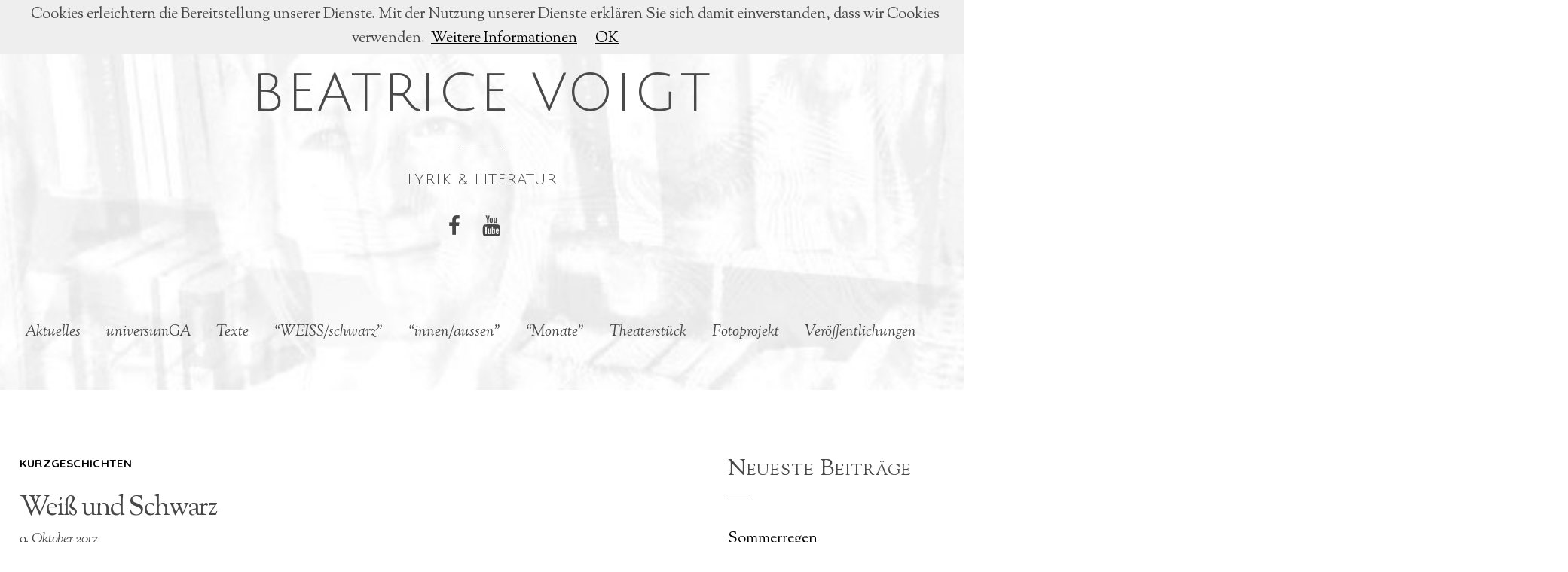

--- FILE ---
content_type: text/html; charset=UTF-8
request_url: https://www.beatrice-voigt.de/2017/10/weiss-und-schwarz/
body_size: 18727
content:

<!doctype html>
<html itemscope="itemscope" itemtype="http://schema.org/Article" lang="de">
<head>
<meta charset="UTF-8">

<title itemprop="name">  Weiß und Schwarz</title>


<!-- wp_header -->
<script>(function(html){ html.className = html.className.replace(/\bno-js\b/,'js'); if (html.classList) { html.classList.add( 'js' ); } else { html.className += ' js'; } })(document.documentElement);</script><title>Weiß und Schwarz &#8211; Beatrice Voigt</title>
<meta name='robots' content='max-image-preview:large' />
<link rel='dns-prefetch' href='//ajax.googleapis.com' />
<link rel='dns-prefetch' href='//maxcdn.bootstrapcdn.com' />
<link rel='dns-prefetch' href='//fonts.googleapis.com' />
<link rel="alternate" type="application/rss+xml" title="Beatrice Voigt &raquo; Feed" href="https://www.beatrice-voigt.de/feed/" />
<link rel="alternate" type="application/rss+xml" title="Beatrice Voigt &raquo; Kommentar-Feed" href="https://www.beatrice-voigt.de/comments/feed/" />
<link rel="alternate" title="oEmbed (JSON)" type="application/json+oembed" href="https://www.beatrice-voigt.de/wp-json/oembed/1.0/embed?url=https%3A%2F%2Fwww.beatrice-voigt.de%2F2017%2F10%2Fweiss-und-schwarz%2F" />
<link rel="alternate" title="oEmbed (XML)" type="text/xml+oembed" href="https://www.beatrice-voigt.de/wp-json/oembed/1.0/embed?url=https%3A%2F%2Fwww.beatrice-voigt.de%2F2017%2F10%2Fweiss-und-schwarz%2F&#038;format=xml" />
		<!-- This site uses the Google Analytics by MonsterInsights plugin v9.11.1 - Using Analytics tracking - https://www.monsterinsights.com/ -->
		<!-- Note: MonsterInsights is not currently configured on this site. The site owner needs to authenticate with Google Analytics in the MonsterInsights settings panel. -->
					<!-- No tracking code set -->
				<!-- / Google Analytics by MonsterInsights -->
		<style id='wp-img-auto-sizes-contain-inline-css' type='text/css'>
img:is([sizes=auto i],[sizes^="auto," i]){contain-intrinsic-size:3000px 1500px}
/*# sourceURL=wp-img-auto-sizes-contain-inline-css */
</style>
<style id='wp-emoji-styles-inline-css' type='text/css'>

	img.wp-smiley, img.emoji {
		display: inline !important;
		border: none !important;
		box-shadow: none !important;
		height: 1em !important;
		width: 1em !important;
		margin: 0 0.07em !important;
		vertical-align: -0.1em !important;
		background: none !important;
		padding: 0 !important;
	}
/*# sourceURL=wp-emoji-styles-inline-css */
</style>
<style id='wp-block-library-inline-css' type='text/css'>
:root{--wp-block-synced-color:#7a00df;--wp-block-synced-color--rgb:122,0,223;--wp-bound-block-color:var(--wp-block-synced-color);--wp-editor-canvas-background:#ddd;--wp-admin-theme-color:#007cba;--wp-admin-theme-color--rgb:0,124,186;--wp-admin-theme-color-darker-10:#006ba1;--wp-admin-theme-color-darker-10--rgb:0,107,160.5;--wp-admin-theme-color-darker-20:#005a87;--wp-admin-theme-color-darker-20--rgb:0,90,135;--wp-admin-border-width-focus:2px}@media (min-resolution:192dpi){:root{--wp-admin-border-width-focus:1.5px}}.wp-element-button{cursor:pointer}:root .has-very-light-gray-background-color{background-color:#eee}:root .has-very-dark-gray-background-color{background-color:#313131}:root .has-very-light-gray-color{color:#eee}:root .has-very-dark-gray-color{color:#313131}:root .has-vivid-green-cyan-to-vivid-cyan-blue-gradient-background{background:linear-gradient(135deg,#00d084,#0693e3)}:root .has-purple-crush-gradient-background{background:linear-gradient(135deg,#34e2e4,#4721fb 50%,#ab1dfe)}:root .has-hazy-dawn-gradient-background{background:linear-gradient(135deg,#faaca8,#dad0ec)}:root .has-subdued-olive-gradient-background{background:linear-gradient(135deg,#fafae1,#67a671)}:root .has-atomic-cream-gradient-background{background:linear-gradient(135deg,#fdd79a,#004a59)}:root .has-nightshade-gradient-background{background:linear-gradient(135deg,#330968,#31cdcf)}:root .has-midnight-gradient-background{background:linear-gradient(135deg,#020381,#2874fc)}:root{--wp--preset--font-size--normal:16px;--wp--preset--font-size--huge:42px}.has-regular-font-size{font-size:1em}.has-larger-font-size{font-size:2.625em}.has-normal-font-size{font-size:var(--wp--preset--font-size--normal)}.has-huge-font-size{font-size:var(--wp--preset--font-size--huge)}.has-text-align-center{text-align:center}.has-text-align-left{text-align:left}.has-text-align-right{text-align:right}.has-fit-text{white-space:nowrap!important}#end-resizable-editor-section{display:none}.aligncenter{clear:both}.items-justified-left{justify-content:flex-start}.items-justified-center{justify-content:center}.items-justified-right{justify-content:flex-end}.items-justified-space-between{justify-content:space-between}.screen-reader-text{border:0;clip-path:inset(50%);height:1px;margin:-1px;overflow:hidden;padding:0;position:absolute;width:1px;word-wrap:normal!important}.screen-reader-text:focus{background-color:#ddd;clip-path:none;color:#444;display:block;font-size:1em;height:auto;left:5px;line-height:normal;padding:15px 23px 14px;text-decoration:none;top:5px;width:auto;z-index:100000}html :where(.has-border-color){border-style:solid}html :where([style*=border-top-color]){border-top-style:solid}html :where([style*=border-right-color]){border-right-style:solid}html :where([style*=border-bottom-color]){border-bottom-style:solid}html :where([style*=border-left-color]){border-left-style:solid}html :where([style*=border-width]){border-style:solid}html :where([style*=border-top-width]){border-top-style:solid}html :where([style*=border-right-width]){border-right-style:solid}html :where([style*=border-bottom-width]){border-bottom-style:solid}html :where([style*=border-left-width]){border-left-style:solid}html :where(img[class*=wp-image-]){height:auto;max-width:100%}:where(figure){margin:0 0 1em}html :where(.is-position-sticky){--wp-admin--admin-bar--position-offset:var(--wp-admin--admin-bar--height,0px)}@media screen and (max-width:600px){html :where(.is-position-sticky){--wp-admin--admin-bar--position-offset:0px}}

/*# sourceURL=wp-block-library-inline-css */
</style><style id='global-styles-inline-css' type='text/css'>
:root{--wp--preset--aspect-ratio--square: 1;--wp--preset--aspect-ratio--4-3: 4/3;--wp--preset--aspect-ratio--3-4: 3/4;--wp--preset--aspect-ratio--3-2: 3/2;--wp--preset--aspect-ratio--2-3: 2/3;--wp--preset--aspect-ratio--16-9: 16/9;--wp--preset--aspect-ratio--9-16: 9/16;--wp--preset--color--black: #000000;--wp--preset--color--cyan-bluish-gray: #abb8c3;--wp--preset--color--white: #ffffff;--wp--preset--color--pale-pink: #f78da7;--wp--preset--color--vivid-red: #cf2e2e;--wp--preset--color--luminous-vivid-orange: #ff6900;--wp--preset--color--luminous-vivid-amber: #fcb900;--wp--preset--color--light-green-cyan: #7bdcb5;--wp--preset--color--vivid-green-cyan: #00d084;--wp--preset--color--pale-cyan-blue: #8ed1fc;--wp--preset--color--vivid-cyan-blue: #0693e3;--wp--preset--color--vivid-purple: #9b51e0;--wp--preset--gradient--vivid-cyan-blue-to-vivid-purple: linear-gradient(135deg,rgb(6,147,227) 0%,rgb(155,81,224) 100%);--wp--preset--gradient--light-green-cyan-to-vivid-green-cyan: linear-gradient(135deg,rgb(122,220,180) 0%,rgb(0,208,130) 100%);--wp--preset--gradient--luminous-vivid-amber-to-luminous-vivid-orange: linear-gradient(135deg,rgb(252,185,0) 0%,rgb(255,105,0) 100%);--wp--preset--gradient--luminous-vivid-orange-to-vivid-red: linear-gradient(135deg,rgb(255,105,0) 0%,rgb(207,46,46) 100%);--wp--preset--gradient--very-light-gray-to-cyan-bluish-gray: linear-gradient(135deg,rgb(238,238,238) 0%,rgb(169,184,195) 100%);--wp--preset--gradient--cool-to-warm-spectrum: linear-gradient(135deg,rgb(74,234,220) 0%,rgb(151,120,209) 20%,rgb(207,42,186) 40%,rgb(238,44,130) 60%,rgb(251,105,98) 80%,rgb(254,248,76) 100%);--wp--preset--gradient--blush-light-purple: linear-gradient(135deg,rgb(255,206,236) 0%,rgb(152,150,240) 100%);--wp--preset--gradient--blush-bordeaux: linear-gradient(135deg,rgb(254,205,165) 0%,rgb(254,45,45) 50%,rgb(107,0,62) 100%);--wp--preset--gradient--luminous-dusk: linear-gradient(135deg,rgb(255,203,112) 0%,rgb(199,81,192) 50%,rgb(65,88,208) 100%);--wp--preset--gradient--pale-ocean: linear-gradient(135deg,rgb(255,245,203) 0%,rgb(182,227,212) 50%,rgb(51,167,181) 100%);--wp--preset--gradient--electric-grass: linear-gradient(135deg,rgb(202,248,128) 0%,rgb(113,206,126) 100%);--wp--preset--gradient--midnight: linear-gradient(135deg,rgb(2,3,129) 0%,rgb(40,116,252) 100%);--wp--preset--font-size--small: 13px;--wp--preset--font-size--medium: 20px;--wp--preset--font-size--large: 36px;--wp--preset--font-size--x-large: 42px;--wp--preset--spacing--20: 0.44rem;--wp--preset--spacing--30: 0.67rem;--wp--preset--spacing--40: 1rem;--wp--preset--spacing--50: 1.5rem;--wp--preset--spacing--60: 2.25rem;--wp--preset--spacing--70: 3.38rem;--wp--preset--spacing--80: 5.06rem;--wp--preset--shadow--natural: 6px 6px 9px rgba(0, 0, 0, 0.2);--wp--preset--shadow--deep: 12px 12px 50px rgba(0, 0, 0, 0.4);--wp--preset--shadow--sharp: 6px 6px 0px rgba(0, 0, 0, 0.2);--wp--preset--shadow--outlined: 6px 6px 0px -3px rgb(255, 255, 255), 6px 6px rgb(0, 0, 0);--wp--preset--shadow--crisp: 6px 6px 0px rgb(0, 0, 0);}:where(.is-layout-flex){gap: 0.5em;}:where(.is-layout-grid){gap: 0.5em;}body .is-layout-flex{display: flex;}.is-layout-flex{flex-wrap: wrap;align-items: center;}.is-layout-flex > :is(*, div){margin: 0;}body .is-layout-grid{display: grid;}.is-layout-grid > :is(*, div){margin: 0;}:where(.wp-block-columns.is-layout-flex){gap: 2em;}:where(.wp-block-columns.is-layout-grid){gap: 2em;}:where(.wp-block-post-template.is-layout-flex){gap: 1.25em;}:where(.wp-block-post-template.is-layout-grid){gap: 1.25em;}.has-black-color{color: var(--wp--preset--color--black) !important;}.has-cyan-bluish-gray-color{color: var(--wp--preset--color--cyan-bluish-gray) !important;}.has-white-color{color: var(--wp--preset--color--white) !important;}.has-pale-pink-color{color: var(--wp--preset--color--pale-pink) !important;}.has-vivid-red-color{color: var(--wp--preset--color--vivid-red) !important;}.has-luminous-vivid-orange-color{color: var(--wp--preset--color--luminous-vivid-orange) !important;}.has-luminous-vivid-amber-color{color: var(--wp--preset--color--luminous-vivid-amber) !important;}.has-light-green-cyan-color{color: var(--wp--preset--color--light-green-cyan) !important;}.has-vivid-green-cyan-color{color: var(--wp--preset--color--vivid-green-cyan) !important;}.has-pale-cyan-blue-color{color: var(--wp--preset--color--pale-cyan-blue) !important;}.has-vivid-cyan-blue-color{color: var(--wp--preset--color--vivid-cyan-blue) !important;}.has-vivid-purple-color{color: var(--wp--preset--color--vivid-purple) !important;}.has-black-background-color{background-color: var(--wp--preset--color--black) !important;}.has-cyan-bluish-gray-background-color{background-color: var(--wp--preset--color--cyan-bluish-gray) !important;}.has-white-background-color{background-color: var(--wp--preset--color--white) !important;}.has-pale-pink-background-color{background-color: var(--wp--preset--color--pale-pink) !important;}.has-vivid-red-background-color{background-color: var(--wp--preset--color--vivid-red) !important;}.has-luminous-vivid-orange-background-color{background-color: var(--wp--preset--color--luminous-vivid-orange) !important;}.has-luminous-vivid-amber-background-color{background-color: var(--wp--preset--color--luminous-vivid-amber) !important;}.has-light-green-cyan-background-color{background-color: var(--wp--preset--color--light-green-cyan) !important;}.has-vivid-green-cyan-background-color{background-color: var(--wp--preset--color--vivid-green-cyan) !important;}.has-pale-cyan-blue-background-color{background-color: var(--wp--preset--color--pale-cyan-blue) !important;}.has-vivid-cyan-blue-background-color{background-color: var(--wp--preset--color--vivid-cyan-blue) !important;}.has-vivid-purple-background-color{background-color: var(--wp--preset--color--vivid-purple) !important;}.has-black-border-color{border-color: var(--wp--preset--color--black) !important;}.has-cyan-bluish-gray-border-color{border-color: var(--wp--preset--color--cyan-bluish-gray) !important;}.has-white-border-color{border-color: var(--wp--preset--color--white) !important;}.has-pale-pink-border-color{border-color: var(--wp--preset--color--pale-pink) !important;}.has-vivid-red-border-color{border-color: var(--wp--preset--color--vivid-red) !important;}.has-luminous-vivid-orange-border-color{border-color: var(--wp--preset--color--luminous-vivid-orange) !important;}.has-luminous-vivid-amber-border-color{border-color: var(--wp--preset--color--luminous-vivid-amber) !important;}.has-light-green-cyan-border-color{border-color: var(--wp--preset--color--light-green-cyan) !important;}.has-vivid-green-cyan-border-color{border-color: var(--wp--preset--color--vivid-green-cyan) !important;}.has-pale-cyan-blue-border-color{border-color: var(--wp--preset--color--pale-cyan-blue) !important;}.has-vivid-cyan-blue-border-color{border-color: var(--wp--preset--color--vivid-cyan-blue) !important;}.has-vivid-purple-border-color{border-color: var(--wp--preset--color--vivid-purple) !important;}.has-vivid-cyan-blue-to-vivid-purple-gradient-background{background: var(--wp--preset--gradient--vivid-cyan-blue-to-vivid-purple) !important;}.has-light-green-cyan-to-vivid-green-cyan-gradient-background{background: var(--wp--preset--gradient--light-green-cyan-to-vivid-green-cyan) !important;}.has-luminous-vivid-amber-to-luminous-vivid-orange-gradient-background{background: var(--wp--preset--gradient--luminous-vivid-amber-to-luminous-vivid-orange) !important;}.has-luminous-vivid-orange-to-vivid-red-gradient-background{background: var(--wp--preset--gradient--luminous-vivid-orange-to-vivid-red) !important;}.has-very-light-gray-to-cyan-bluish-gray-gradient-background{background: var(--wp--preset--gradient--very-light-gray-to-cyan-bluish-gray) !important;}.has-cool-to-warm-spectrum-gradient-background{background: var(--wp--preset--gradient--cool-to-warm-spectrum) !important;}.has-blush-light-purple-gradient-background{background: var(--wp--preset--gradient--blush-light-purple) !important;}.has-blush-bordeaux-gradient-background{background: var(--wp--preset--gradient--blush-bordeaux) !important;}.has-luminous-dusk-gradient-background{background: var(--wp--preset--gradient--luminous-dusk) !important;}.has-pale-ocean-gradient-background{background: var(--wp--preset--gradient--pale-ocean) !important;}.has-electric-grass-gradient-background{background: var(--wp--preset--gradient--electric-grass) !important;}.has-midnight-gradient-background{background: var(--wp--preset--gradient--midnight) !important;}.has-small-font-size{font-size: var(--wp--preset--font-size--small) !important;}.has-medium-font-size{font-size: var(--wp--preset--font-size--medium) !important;}.has-large-font-size{font-size: var(--wp--preset--font-size--large) !important;}.has-x-large-font-size{font-size: var(--wp--preset--font-size--x-large) !important;}
/*# sourceURL=global-styles-inline-css */
</style>

<style id='classic-theme-styles-inline-css' type='text/css'>
/*! This file is auto-generated */
.wp-block-button__link{color:#fff;background-color:#32373c;border-radius:9999px;box-shadow:none;text-decoration:none;padding:calc(.667em + 2px) calc(1.333em + 2px);font-size:1.125em}.wp-block-file__button{background:#32373c;color:#fff;text-decoration:none}
/*# sourceURL=/wp-includes/css/classic-themes.min.css */
</style>
<link rel='stylesheet' id='apwpultimate-jplayer-style-css' href='https://www.beatrice-voigt.de/wp-content/plugins/audio-player-with-playlist-ultimate/assets/css/jplayer.blue.monday.min.css?ver=1.2.2' type='text/css' media='all' />
<link rel='stylesheet' id='apwpultimate-public-style-css' href='https://www.beatrice-voigt.de/wp-content/plugins/audio-player-with-playlist-ultimate/assets/css/apwpultimate-public-style.css?ver=1.2.2' type='text/css' media='all' />
<link rel='stylesheet' id='apwpultimate-font-awesome-css' href='https://maxcdn.bootstrapcdn.com/font-awesome/4.7.0/css/font-awesome.min.css?ver=1.2.2' type='text/css' media='all' />
<link rel='stylesheet' id='contact-form-7-css' href='https://www.beatrice-voigt.de/wp-content/plugins/contact-form-7/includes/css/styles.css?ver=5.7.7' type='text/css' media='all' />
<link rel='stylesheet' id='responsive-lightbox-nivo-css' href='https://www.beatrice-voigt.de/wp-content/plugins/responsive-lightbox/assets/nivo/nivo-lightbox.min.css?ver=1.3.1' type='text/css' media='all' />
<link rel='stylesheet' id='responsive-lightbox-nivo-default-css' href='https://www.beatrice-voigt.de/wp-content/plugins/responsive-lightbox/assets/nivo/themes/default/default.css?ver=1.3.1' type='text/css' media='all' />
<link rel='stylesheet' id='woocommerce-layout-css' href='https://www.beatrice-voigt.de/wp-content/plugins/woocommerce/assets/css/woocommerce-layout.css?ver=5.1.0' type='text/css' media='all' />
<style id='woocommerce-layout-inline-css' type='text/css'>

	.infinite-scroll .woocommerce-pagination {
		display: none;
	}
/*# sourceURL=woocommerce-layout-inline-css */
</style>
<link rel='stylesheet' id='woocommerce-smallscreen-css' href='https://www.beatrice-voigt.de/wp-content/plugins/woocommerce/assets/css/woocommerce-smallscreen.css?ver=5.1.0' type='text/css' media='only screen and (max-width: 768px)' />
<link rel='stylesheet' id='woocommerce-general-css' href='https://www.beatrice-voigt.de/wp-content/plugins/woocommerce/assets/css/woocommerce.css?ver=5.1.0' type='text/css' media='all' />
<style id='woocommerce-inline-inline-css' type='text/css'>
.woocommerce form .form-row .required { visibility: visible; }
/*# sourceURL=woocommerce-inline-inline-css */
</style>
<link rel='stylesheet' id='themify-framework-css' href='https://www.beatrice-voigt.de/wp-content/themes/elegant/themify/css/themify.framework.css?ver=2.5.9' type='text/css' media='all' />
<link rel='stylesheet' id='theme-style-css' href='https://www.beatrice-voigt.de/wp-content/themes/elegant/style.css?ver=1.1.2' type='text/css' media='all' />
<link rel='stylesheet' id='themify-media-queries-css' href='https://www.beatrice-voigt.de/wp-content/themes/elegant/media-queries.css?ver=1.1.2' type='text/css' media='all' />
<link rel='stylesheet' id='google-fonts-css' href='https://fonts.googleapis.com/css?family=Abril+Fatface%7CQuicksand%3A400%2C700%7CSorts+Mill+Goudy%3A400%2C400italic&#038;subset=latin%2Clatin-ext&#038;ver=6.9' type='text/css' media='all' />
<link rel='stylesheet' id='themify-icons-css' href='https://www.beatrice-voigt.de/wp-content/themes/elegant/themify/themify-icons/themify-icons.css?ver=1.1.2' type='text/css' media='all' />
<link rel='stylesheet' id='magnific-css' href='https://www.beatrice-voigt.de/wp-content/themes/elegant/themify/css/lightbox.css?ver=2.5.9' type='text/css' media='all' />
<link rel='stylesheet' id='themify-icon-font-css' href='https://www.beatrice-voigt.de/wp-content/themes/elegant/themify/fontawesome/css/font-awesome.min.css?ver=2.5.9' type='text/css' media='all' />
<link rel='stylesheet' id='themify-customize-css' href='https://www.beatrice-voigt.de/wp-content/uploads/themify-customizer.css?ver=25.10.07.21.12.50' type='text/css' media='all' />
<link rel='stylesheet' id='customizer-google-fonts-css' href='https://fonts.googleapis.com/css?family=Julius+Sans+One%7CJulius+Sans+One&#038;subset=latin&#038;ver=6.9' type='text/css' media='all' />
<link rel='stylesheet' id='wpgdprc-front-css-css' href='https://www.beatrice-voigt.de/wp-content/plugins/wp-gdpr-compliance/Assets/css/front.css?ver=1706560839' type='text/css' media='all' />
<style id='wpgdprc-front-css-inline-css' type='text/css'>
:root{--wp-gdpr--bar--background-color: #000000;--wp-gdpr--bar--color: #ffffff;--wp-gdpr--button--background-color: #000000;--wp-gdpr--button--background-color--darken: #000000;--wp-gdpr--button--color: #ffffff;}
/*# sourceURL=wpgdprc-front-css-inline-css */
</style>
<script type="text/javascript" src="https://www.beatrice-voigt.de/wp-includes/js/jquery/jquery.min.js?ver=3.7.1" id="jquery-core-js"></script>
<script type="text/javascript" src="https://www.beatrice-voigt.de/wp-includes/js/jquery/jquery-migrate.min.js?ver=3.4.1" id="jquery-migrate-js"></script>
<script type="text/javascript" src="https://www.beatrice-voigt.de/wp-content/plugins/responsive-lightbox/assets/dompurify/purify.min.js?ver=3.3.1" id="dompurify-js"></script>
<script type="text/javascript" id="responsive-lightbox-sanitizer-js-before">
/* <![CDATA[ */
window.RLG = window.RLG || {}; window.RLG.sanitizeAllowedHosts = ["youtube.com","www.youtube.com","youtu.be","vimeo.com","player.vimeo.com"];
//# sourceURL=responsive-lightbox-sanitizer-js-before
/* ]]> */
</script>
<script type="text/javascript" src="https://www.beatrice-voigt.de/wp-content/plugins/responsive-lightbox/js/sanitizer.js?ver=2.6.1" id="responsive-lightbox-sanitizer-js"></script>
<script type="text/javascript" src="https://www.beatrice-voigt.de/wp-content/plugins/responsive-lightbox/assets/nivo/nivo-lightbox.min.js?ver=1.3.1" id="responsive-lightbox-nivo-js"></script>
<script type="text/javascript" src="https://www.beatrice-voigt.de/wp-includes/js/underscore.min.js?ver=1.13.7" id="underscore-js"></script>
<script type="text/javascript" src="https://www.beatrice-voigt.de/wp-content/plugins/responsive-lightbox/assets/infinitescroll/infinite-scroll.pkgd.min.js?ver=4.0.1" id="responsive-lightbox-infinite-scroll-js"></script>
<script type="text/javascript" id="responsive-lightbox-js-before">
/* <![CDATA[ */
var rlArgs = {"script":"nivo","selector":"lightbox","customEvents":"","activeGalleries":true,"effect":"fade","clickOverlayToClose":true,"keyboardNav":true,"errorMessage":"Bild konnte nicht geladen werden","woocommerce_gallery":true,"ajaxurl":"https:\/\/www.beatrice-voigt.de\/wp-admin\/admin-ajax.php","nonce":"d285817e92","preview":false,"postId":1379,"scriptExtension":false};

//# sourceURL=responsive-lightbox-js-before
/* ]]> */
</script>
<script type="text/javascript" src="https://www.beatrice-voigt.de/wp-content/plugins/responsive-lightbox/js/front.js?ver=2.6.1" id="responsive-lightbox-js"></script>
<script type="text/javascript" src="//ajax.googleapis.com/ajax/libs/webfont/1.4.7/webfont.js?ver=1.4.7" id="webfontsloader-js"></script>
<script type="text/javascript" id="wpgdprc-front-js-js-extra">
/* <![CDATA[ */
var wpgdprcFront = {"ajaxUrl":"https://www.beatrice-voigt.de/wp-admin/admin-ajax.php","ajaxNonce":"eaac9d3420","ajaxArg":"security","pluginPrefix":"wpgdprc","blogId":"1","isMultiSite":"","locale":"de_DE","showSignUpModal":"","showFormModal":"","cookieName":"wpgdprc-consent","consentVersion":"","path":"/","prefix":"wpgdprc"};
//# sourceURL=wpgdprc-front-js-js-extra
/* ]]> */
</script>
<script type="text/javascript" src="https://www.beatrice-voigt.de/wp-content/plugins/wp-gdpr-compliance/Assets/js/front.min.js?ver=1706560839" id="wpgdprc-front-js-js"></script>
<link rel="https://api.w.org/" href="https://www.beatrice-voigt.de/wp-json/" /><link rel="alternate" title="JSON" type="application/json" href="https://www.beatrice-voigt.de/wp-json/wp/v2/posts/1379" /><link rel="EditURI" type="application/rsd+xml" title="RSD" href="https://www.beatrice-voigt.de/xmlrpc.php?rsd" />
<meta name="generator" content="WordPress 6.9" />
<meta name="generator" content="WooCommerce 5.1.0" />
<link rel="canonical" href="https://www.beatrice-voigt.de/2017/10/weiss-und-schwarz/" />
<link rel='shortlink' href='https://www.beatrice-voigt.de/?p=1379' />

<link rel="stylesheet" href="https://www.beatrice-voigt.de/wp-content/plugins/count-per-day/counter.css" type="text/css" />




<link href="https://www.beatrice-voigt.de/wp-content/uploads/2016/02/bea-header.png" rel="shortcut icon" /> 



	<!-- media-queries.js -->
	<!--[if lt IE 9]>
		<script src="https://www.beatrice-voigt.de/wp-content/themes/elegant/js/respond.js"></script>
	<![endif]-->
	
	<!-- html5.js -->
	<!--[if lt IE 9]>
		<script src="https://html5shim.googlecode.com/svn/trunk/html5.js"></script>
	<![endif]-->
	

<meta name="viewport" content="width=device-width, initial-scale=1, maximum-scale=1, minimum-scale=1, user-scalable=no">


	<!--[if lt IE 9]>
	<script src="https://s3.amazonaws.com/nwapi/nwmatcher/nwmatcher-1.2.5-min.js"></script>
	<script type="text/javascript" src="https://cdnjs.cloudflare.com/ajax/libs/selectivizr/1.0.2/selectivizr-min.js"></script> 
	<![endif]-->
	
	<noscript><style>.woocommerce-product-gallery{ opacity: 1 !important; }</style></noscript>
	<style type="text/css">
.apwp-audio-player-wrp .controller-common,
			.apwp-audio-player-wrp .jp-play-bar,
			.apwp-audio-player-wrp .jp-volume-bar-value,
			.apwp-audio-player-wrp div.jp-type-playlist div.jp-playlist li.jp-playlist-current::before{background-color:#2471af}
			.apwp-audio-player-wrp div.jp-type-playlist div.jp-playlist a.jp-playlist-current, .apwp-audio-player-wrp div.jp-type-playlist div.jp-playlist a:hover,
			.apwp-audio-player-wrp .jp-state-looped .jp-repeat::before,
			.apwp-audio-player-wrp .playlist-btn.active::before,
			.apwp-audio-player-wrp .jp-state-shuffled .jp-shuffle::before{color:#2471af}
			.apwp-audio-player-wrp .playlist-block, .apwp-audio-player-wrp .playlist-block-style-two, .apwp-audio-player-wrp .jp-playlist.playlist-block{background:#f7f7f7;}
			div.jp-type-playlist div.jp-playlist a{color:#000000;}
			.apwp-audio-player-wrp .album-art-block .jp-title{color:#ffffff;background-color:rgba(0,0,0,0.33);font-size:22px;}
			.apwp-audio-player-wrp .jp-playlist-item h4{font-size:18px;}
			.jp-video .jp-progress .jp-play-bar:before, .jp-type-single .jp-progress .jp-play-bar:before, .jp-volume-bar-value::before,.apwp-jplayer-design-overide .jp-type-single .jp-details, .apwp-jplayer-design-overide .controller-common, .apwp-jplayer-design-overide .jp-play-bar, .jp-volume-bar-value, .apwp-jplayer-design-overide .jp-state-playing .jp-play{background:#2471af;}
			.apwp-jplayer-design-overide .jp-state-looped .jp-repeat::before, .apwp-jplayer-design-overide .jp-volume-controls button::before{color:#2471af;}
           	.jp-details .jp-title {color:#ffffff; font-size:22px;}


			
</style>
<link rel="icon" href="https://www.beatrice-voigt.de/wp-content/uploads/2016/02/bea-header-100x100.png" sizes="32x32" />
<link rel="icon" href="https://www.beatrice-voigt.de/wp-content/uploads/2016/02/bea-header.png" sizes="192x192" />
<link rel="apple-touch-icon" href="https://www.beatrice-voigt.de/wp-content/uploads/2016/02/bea-header.png" />
<meta name="msapplication-TileImage" content="https://www.beatrice-voigt.de/wp-content/uploads/2016/02/bea-header.png" />

<link rel='stylesheet' id='shariffcss-css' href='https://www.beatrice-voigt.de/wp-content/plugins/shariff/css/shariff.min.css?ver=4.6.15' type='text/css' media='all' />
</head>

<body class="wp-singular post-template-default single single-post postid-1379 single-format-standard wp-theme-elegant theme-elegant woocommerce-no-js skin-default webkit not-ie default_width sidebar1 no-home no-touch  filter-hover-none filter-all masonry-enabled">
<div id="pagewrap" class="hfeed site">

	<div id="headerwrap">
    
		
		<header id="header" class="pagewidth clearfix">

        	
			<div id="site-logo"><a href="https://www.beatrice-voigt.de" title="Beatrice Voigt"><span>Beatrice Voigt</span></a></div>											<div id="site-description" class="site-description"><span>Lyrik &amp; Literatur</span></div>
			
			<a id="menu-icon" href="#sidr" data-uk-offcanvas="{target:'#sidr'}"></a>
			<nav id="sidr" class="uk-offcanvas">
				<div class="uk-offcanvas-bar uk-offcanvas-bar-flip">

					<div class="social-widget">
						<div id="themify-social-links-2" class="widget themify-social-links"><ul class="social-links horizontal">
							<li class="social-link-item facebook font-icon icon-large">
								<a href="https://www.facebook.com/beatrice.voigt.1" title="Facebook" target="_blank"><i class="fa fa-facebook" ></i>  </a>
							</li>
							<!-- /themify-link-item -->
							<li class="social-link-item youtube font-icon icon-large">
								<a href="https://www.youtube.com/channel/UC3O0oNkdVerQXDCgtBJulhQ" title="YouTube" target="_blank"><i class="fa fa-youtube" ></i>  </a>
							</li>
							<!-- /themify-link-item --></ul></div>
											</div>
					<!-- /.social-widget -->

					<div id="searchform-wrap">
											</div>
					<!-- /searchform-wrap -->

					<ul id="main-nav" class="main-nav clearfix"><li id="menu-item-1907" class="menu-item menu-item-type-taxonomy menu-item-object-category menu-item-1907"><a href="https://www.beatrice-voigt.de/category/aktuelles/">Aktuelles</a></li>
<li id="menu-item-2472" class="menu-item menu-item-type-post_type menu-item-object-page menu-item-has-children menu-item-2472"><a href="https://www.beatrice-voigt.de/universumga/">universumGA</a>
<ul class="sub-menu">
	<li id="menu-item-2474" class="menu-item menu-item-type-post_type menu-item-object-page menu-item-has-children menu-item-2474"><a href="https://www.beatrice-voigt.de/fbi-projekt/">FBI – PROJEKT</a>
	<ul class="sub-menu">
		<li id="menu-item-2482" class="menu-item menu-item-type-post_type menu-item-object-post menu-item-2482"><a href="https://www.beatrice-voigt.de/2021/03/vorher-nachher-kammerspiel-in-zwei-schaufenstern/">Vorher – Nachher / Kammerspiel in zwei Schaufenstern</a></li>
	</ul>
</li>
</ul>
</li>
<li id="menu-item-1933" class="menu-item menu-item-type-taxonomy menu-item-object-category menu-item-has-children menu-item-1933"><a href="https://www.beatrice-voigt.de/category/texte/">Texte</a>
<ul class="sub-menu">
	<li id="menu-item-760" class="menu-item menu-item-type-taxonomy menu-item-object-category menu-item-has-children menu-item-760"><a href="https://www.beatrice-voigt.de/category/gedichte/gedichte-unveroeffentlicht/">Gedichte unveröffentlicht</a>
	<ul class="sub-menu">
		<li id="menu-item-1719" class="menu-item menu-item-type-post_type menu-item-object-post menu-item-1719"><a href="https://www.beatrice-voigt.de/2018/11/verliebt/">Verliebt</a></li>
		<li id="menu-item-1766" class="menu-item menu-item-type-post_type menu-item-object-post menu-item-1766"><a href="https://www.beatrice-voigt.de/2019/03/abendblau/">Abendblau</a></li>
		<li id="menu-item-1823" class="menu-item menu-item-type-post_type menu-item-object-post menu-item-1823"><a href="https://www.beatrice-voigt.de/2019/06/sommerregen/">Sommerregen</a></li>
	</ul>
</li>
	<li id="menu-item-214" class="menu-item menu-item-type-taxonomy menu-item-object-category current-post-ancestor current-menu-parent current-post-parent menu-item-has-children menu-item-214"><a href="https://www.beatrice-voigt.de/category/kurzgeschichten/">Kurzgeschichten</a>
	<ul class="sub-menu">
		<li id="menu-item-1704" class="menu-item menu-item-type-post_type menu-item-object-post menu-item-1704"><a href="https://www.beatrice-voigt.de/2018/09/der-letzte-prinz/">Der letzte Prinz</a></li>
		<li id="menu-item-1831" class="menu-item menu-item-type-post_type menu-item-object-post menu-item-1831"><a href="https://www.beatrice-voigt.de/2014/11/erinnerung/">Erinnerung</a></li>
		<li id="menu-item-1936" class="menu-item menu-item-type-post_type menu-item-object-post menu-item-1936"><a href="https://www.beatrice-voigt.de/2014/08/der-ratschlag/">Der Ratschlag</a></li>
		<li id="menu-item-1937" class="menu-item menu-item-type-post_type menu-item-object-post menu-item-1937"><a href="https://www.beatrice-voigt.de/2014/09/freundinnen/">Freundinnen</a></li>
	</ul>
</li>
</ul>
</li>
<li id="menu-item-1918" class="menu-item menu-item-type-taxonomy menu-item-object-category menu-item-has-children menu-item-1918"><a href="https://www.beatrice-voigt.de/category/weiss-schwarz/">&#8220;WEISS/schwarz&#8221;</a>
<ul class="sub-menu">
	<li id="menu-item-1893" class="menu-item menu-item-type-post_type menu-item-object-post menu-item-has-children menu-item-1893"><a href="https://www.beatrice-voigt.de/2020/01/weiss-schwarz-lyrik/">“WEISS/schwarz” – Lyrik</a>
	<ul class="sub-menu">
		<li id="menu-item-2540" class="menu-item menu-item-type-post_type menu-item-object-post menu-item-2540"><a href="https://www.beatrice-voigt.de/2022/05/lesung-beim-loewen-markt-schwerin/">Lesung beim Löwen/Markt Schwerin</a></li>
		<li id="menu-item-2511" class="menu-item menu-item-type-post_type menu-item-object-post menu-item-2511"><a href="https://www.beatrice-voigt.de/2021/08/lesung-sommernacht-im-garten/">Lesung Sommernacht im Garten</a></li>
		<li id="menu-item-2251" class="menu-item menu-item-type-post_type menu-item-object-post menu-item-2251"><a href="https://www.beatrice-voigt.de/2020/01/das-buch-ist-da/">Das Buch ist da!</a></li>
		<li id="menu-item-2182" class="menu-item menu-item-type-post_type menu-item-object-post menu-item-2182"><a href="https://www.beatrice-voigt.de/2020/01/buchpremiere-es-geht-los/">Buchpremiere – Es geht los!</a></li>
		<li id="menu-item-1900" class="menu-item menu-item-type-post_type menu-item-object-post menu-item-1900"><a href="https://www.beatrice-voigt.de/2020/01/definition-wunder/">Definition Wunder</a></li>
		<li id="menu-item-1939" class="menu-item menu-item-type-taxonomy menu-item-object-category menu-item-has-children menu-item-1939"><a href="https://www.beatrice-voigt.de/category/leseproben-weiss-schwarz/">Leseproben &#8220;WEISS/schwarz&#8221;</a>
		<ul class="sub-menu">
			<li id="menu-item-2616" class="menu-item menu-item-type-post_type menu-item-object-post menu-item-2616"><a href="https://www.beatrice-voigt.de/2025/10/beginn-2/">Beginn</a></li>
			<li id="menu-item-1946" class="menu-item menu-item-type-post_type menu-item-object-post menu-item-1946"><a href="https://www.beatrice-voigt.de/2017/09/liebes-leben/">Liebes Leben</a></li>
			<li id="menu-item-1947" class="menu-item menu-item-type-post_type menu-item-object-post menu-item-1947"><a href="https://www.beatrice-voigt.de/2016/12/manchmal/">Manchmal</a></li>
			<li id="menu-item-1945" class="menu-item menu-item-type-post_type menu-item-object-post menu-item-1945"><a href="https://www.beatrice-voigt.de/2017/01/immer-3/">Immer.</a></li>
			<li id="menu-item-2592" class="menu-item menu-item-type-post_type menu-item-object-post menu-item-2592"><a href="https://www.beatrice-voigt.de/2025/08/spiegelbild-2/">Spiegelbild</a></li>
			<li id="menu-item-2166" class="menu-item menu-item-type-post_type menu-item-object-post menu-item-2166"><a href="https://www.beatrice-voigt.de/2020/01/eine-kleine-geschichte-von-gordon/">Eine kleine Geschichte von Gordon</a></li>
			<li id="menu-item-2526" class="menu-item menu-item-type-post_type menu-item-object-post menu-item-2526"><a href="https://www.beatrice-voigt.de/2021/10/cooles-shirt-von-meinem-lieblingskuenstler/">Cooles Shirt von meinem Lieblingskünstler</a></li>
		</ul>
</li>
		<li id="menu-item-2158" class="menu-item menu-item-type-post_type menu-item-object-post menu-item-2158"><a href="https://www.beatrice-voigt.de/2020/01/bilder-im-buch-weiss-schwarz/">Bilder im Buch – WEISS/schwarz</a></li>
	</ul>
</li>
</ul>
</li>
<li id="menu-item-1917" class="menu-item menu-item-type-taxonomy menu-item-object-category menu-item-has-children menu-item-1917"><a href="https://www.beatrice-voigt.de/category/innen-aussen/">&#8220;innen/aussen&#8221;</a>
<ul class="sub-menu">
	<li id="menu-item-1544" class="menu-item menu-item-type-post_type menu-item-object-post menu-item-has-children menu-item-1544"><a href="https://www.beatrice-voigt.de/2020/01/innen-aussen-lyrik/">&#8220;innen / aussen&#8221;  – Lyrik</a>
	<ul class="sub-menu">
		<li id="menu-item-1897" class="menu-item menu-item-type-post_type menu-item-object-post menu-item-has-children menu-item-1897"><a href="https://www.beatrice-voigt.de/2020/01/ein-kurzes-vorspiel/">Ein kurzes Vorspiel</a>
		<ul class="sub-menu">
			<li id="menu-item-836" class="menu-item menu-item-type-post_type menu-item-object-post menu-item-has-children menu-item-836"><a href="https://www.beatrice-voigt.de/2015/10/besuch-beim-ndr-1-mv-kulturjournal/">Besuch beim NDR 1 – MV Kulturjournal</a>
			<ul class="sub-menu">
				<li id="menu-item-838" class="menu-item menu-item-type-post_type menu-item-object-post menu-item-has-children menu-item-838"><a href="https://www.beatrice-voigt.de/2015/10/jetzt-steht-es-offiziell-fest/">Jetzt steht es offiziell fest..</a>
				<ul class="sub-menu">
					<li id="menu-item-1938" class="menu-item menu-item-type-taxonomy menu-item-object-category menu-item-has-children menu-item-1938"><a href="https://www.beatrice-voigt.de/category/leseproben/">Leseproben &#8220;innen/aussen&#8221;</a>
					<ul class="sub-menu">
						<li id="menu-item-1943" class="menu-item menu-item-type-post_type menu-item-object-post menu-item-1943"><a href="https://www.beatrice-voigt.de/2017/12/abschied/">Abschied</a></li>
						<li id="menu-item-1944" class="menu-item menu-item-type-post_type menu-item-object-post menu-item-1944"><a href="https://www.beatrice-voigt.de/2014/06/liebeswild/">Liebeswild</a></li>
						<li id="menu-item-1942" class="menu-item menu-item-type-post_type menu-item-object-post menu-item-has-children menu-item-1942"><a href="https://www.beatrice-voigt.de/2014/11/gaebe-es-ein-morgen/">..gäbe es ein Morgen</a>
						<ul class="sub-menu">
							<li id="menu-item-2622" class="menu-item menu-item-type-post_type menu-item-object-post menu-item-2622"><a href="https://www.beatrice-voigt.de/2025/11/wie-ist-es-wenn-du-an-mich-denkst-2/">Wie ist es, wenn du an mich denkst?</a></li>
						</ul>
</li>
					</ul>
</li>
				</ul>
</li>
			</ul>
</li>
		</ul>
</li>
	</ul>
</li>
	<li id="menu-item-1988" class="menu-item menu-item-type-post_type menu-item-object-post menu-item-has-children menu-item-1988"><a href="https://www.beatrice-voigt.de/2020/01/video-lesung/">Videomitschnitt Lesung</a>
	<ul class="sub-menu">
		<li id="menu-item-834" class="menu-item menu-item-type-post_type menu-item-object-post menu-item-has-children menu-item-834"><a href="https://www.beatrice-voigt.de/2017/12/das-jahr-so-schoen-dargestellt/">Das Jahr – so schön dargestellt..</a>
		<ul class="sub-menu">
			<li id="menu-item-2641" class="menu-item menu-item-type-post_type menu-item-object-post menu-item-has-children menu-item-2641"><a href="https://www.beatrice-voigt.de/2025/12/lebewohl-2/">Lebewohl</a>
			<ul class="sub-menu">
				<li id="menu-item-1547" class="menu-item menu-item-type-post_type menu-item-object-post menu-item-has-children menu-item-1547"><a href="https://www.beatrice-voigt.de/2017/12/monate-geschenkbuch/">„Monate“ – Geschenkbuch</a>
				<ul class="sub-menu">
					<li id="menu-item-1462" class="menu-item menu-item-type-post_type menu-item-object-post menu-item-has-children menu-item-1462"><a href="https://www.beatrice-voigt.de/2017/12/1456/">Das Monatsbuch in der 2. Auflage</a>
					<ul class="sub-menu">
						<li id="menu-item-2095" class="menu-item menu-item-type-post_type menu-item-object-post menu-item-2095"><a href="https://www.beatrice-voigt.de/2015/10/fotos-2/">Fotos – innen/aussen</a></li>
					</ul>
</li>
				</ul>
</li>
			</ul>
</li>
		</ul>
</li>
	</ul>
</li>
</ul>
</li>
<li id="menu-item-1921" class="menu-item menu-item-type-taxonomy menu-item-object-category menu-item-1921"><a href="https://www.beatrice-voigt.de/category/monate/">&#8220;Monate&#8221;</a></li>
<li id="menu-item-1920" class="menu-item menu-item-type-taxonomy menu-item-object-category menu-item-has-children menu-item-1920"><a href="https://www.beatrice-voigt.de/category/theaterstueck/">Theaterstück</a>
<ul class="sub-menu">
	<li id="menu-item-1131" class="menu-item menu-item-type-post_type menu-item-object-post menu-item-1131"><a href="https://www.beatrice-voigt.de/2017/05/es-waren-zwei-koenigskinder-die-hatten-einander-so-lieb-2/">2. Dialog</a></li>
	<li id="menu-item-1558" class="menu-item menu-item-type-post_type menu-item-object-post menu-item-has-children menu-item-1558"><a href="https://www.beatrice-voigt.de/2017/12/theaterstueck-nur-immer-oder-zeitlos/">Theaterstück – Nur Immer! oder Zeitlos?</a>
	<ul class="sub-menu">
		<li id="menu-item-2037" class="menu-item menu-item-type-taxonomy menu-item-object-category menu-item-has-children menu-item-2037"><a href="https://www.beatrice-voigt.de/category/dialoge/">Dialoge</a>
		<ul class="sub-menu">
			<li id="menu-item-1132" class="menu-item menu-item-type-post_type menu-item-object-post menu-item-1132"><a href="https://www.beatrice-voigt.de/2017/05/es-waren-zwei-koenigskinder-die-hatten-einander-so-lieb/">1. Dialog</a></li>
			<li id="menu-item-1130" class="menu-item menu-item-type-post_type menu-item-object-post menu-item-1130"><a href="https://www.beatrice-voigt.de/2017/05/es-waren-zwei-koenigskinder-die-hatten-einander-so-lieb-3/">3. Dialog</a></li>
			<li id="menu-item-1264" class="menu-item menu-item-type-post_type menu-item-object-post menu-item-1264"><a href="https://www.beatrice-voigt.de/2017/05/4-dialog-es-waren-zwei-koenigskinder-die-hatten-einander-so-lieb/">4. Dialog</a></li>
		</ul>
</li>
	</ul>
</li>
	<li id="menu-item-1244" class="menu-item menu-item-type-post_type menu-item-object-post menu-item-1244"><a href="https://www.beatrice-voigt.de/2017/04/so-ein-theater/">So ein Theater..</a></li>
	<li id="menu-item-2035" class="menu-item menu-item-type-post_type menu-item-object-post menu-item-2035"><a href="https://www.beatrice-voigt.de/2020/01/praesentationsmappe-theater/">Präsentationsmappe Theater</a></li>
</ul>
</li>
<li id="menu-item-1919" class="menu-item menu-item-type-taxonomy menu-item-object-category menu-item-has-children menu-item-1919"><a href="https://www.beatrice-voigt.de/category/fotoprojekt/">Fotoprojekt</a>
<ul class="sub-menu">
	<li id="menu-item-1215" class="menu-item menu-item-type-post_type menu-item-object-post menu-item-has-children menu-item-1215"><a href="https://www.beatrice-voigt.de/2017/01/was-macht-dich-aus/">Fotoprojekt “WAS MACHT DICH AUS”</a>
	<ul class="sub-menu">
		<li id="menu-item-1275" class="menu-item menu-item-type-post_type menu-item-object-post menu-item-1275"><a href="https://www.beatrice-voigt.de/2017/01/die-auswahl-ist-getroffen/">Die Auswahl ist getroffen!</a></li>
		<li id="menu-item-1289" class="menu-item menu-item-type-post_type menu-item-object-post menu-item-1289"><a href="https://www.beatrice-voigt.de/2017/01/ein-raum-und-ein-termin-ist-gefunden/">Ein Raum und ein Termin ist gefunden!</a></li>
		<li id="menu-item-1337" class="menu-item menu-item-type-post_type menu-item-object-post menu-item-1337"><a href="https://www.beatrice-voigt.de/2017/01/der-countdown-laeuft/">Der Countdown läuft..!</a></li>
		<li id="menu-item-1358" class="menu-item menu-item-type-post_type menu-item-object-post menu-item-1358"><a href="https://www.beatrice-voigt.de/2017/01/die-ausstellung-was-macht-dich-aus-geht-in-die-naechste-runde/">Die Ausstellung “Was macht Dich aus” geht in die nächste Runde..</a></li>
		<li id="menu-item-2099" class="menu-item menu-item-type-post_type menu-item-object-post menu-item-2099"><a href="https://www.beatrice-voigt.de/2018/01/fotos-3/">Fotos – Ausstellung “Was macht Dich aus”</a></li>
	</ul>
</li>
	<li id="menu-item-1397" class="menu-item menu-item-type-post_type menu-item-object-post menu-item-has-children menu-item-1397"><a href="https://www.beatrice-voigt.de/2017/01/galerie-mit-ausschank/">Galerie mit Ausschank</a>
	<ul class="sub-menu">
		<li id="menu-item-1406" class="menu-item menu-item-type-post_type menu-item-object-post menu-item-1406"><a href="https://www.beatrice-voigt.de/2017/01/oeffnungszeiten-und-veranstaltungen-rund-um-die-ausstellung/">Öffnungszeiten und Veranstaltungen rund um die Ausstellung</a></li>
		<li id="menu-item-1452" class="menu-item menu-item-type-post_type menu-item-object-post menu-item-1452"><a href="https://www.beatrice-voigt.de/2017/01/abschlussveranstaltung-und-neue-wege/">Abschlussveranstaltung und neue Wege</a></li>
		<li id="menu-item-2055" class="menu-item menu-item-type-post_type menu-item-object-post menu-item-2055"><a href="https://www.beatrice-voigt.de/2017/11/fotos/">Fotos – Hexenhaus</a></li>
	</ul>
</li>
	<li id="menu-item-1622" class="menu-item menu-item-type-post_type menu-item-object-post menu-item-1622"><a href="https://www.beatrice-voigt.de/2017/01/hamburg-hamburg-hamburg/">Hamburg, Hamburg, Hamburg…</a></li>
	<li id="menu-item-1980" class="menu-item menu-item-type-post_type menu-item-object-page menu-item-1980"><a href="https://www.beatrice-voigt.de/audio/">Interviews + Video</a></li>
	<li id="menu-item-2021" class="menu-item menu-item-type-post_type menu-item-object-post menu-item-2021"><a href="https://www.beatrice-voigt.de/2020/01/praesentationsmappe/">Präsentationsmappe Foto</a></li>
	<li id="menu-item-2072" class="menu-item menu-item-type-post_type menu-item-object-post menu-item-2072"><a href="https://www.beatrice-voigt.de/2017/09/presseartikel/">Presseartikel</a></li>
</ul>
</li>
<li id="menu-item-1932" class="menu-item menu-item-type-taxonomy menu-item-object-category menu-item-has-children menu-item-1932"><a href="https://www.beatrice-voigt.de/category/veroeffentlichungen/">Veröffentlichungen</a>
<ul class="sub-menu">
	<li id="menu-item-1949" class="menu-item menu-item-type-post_type menu-item-object-post menu-item-1949"><a href="https://www.beatrice-voigt.de/2020/01/innen-aussen-lyrik/">“innen / aussen” – Lyrik</a></li>
	<li id="menu-item-1950" class="menu-item menu-item-type-post_type menu-item-object-post menu-item-1950"><a href="https://www.beatrice-voigt.de/2017/12/monate-geschenkbuch/">„Monate“ – Geschenkbuch</a></li>
	<li id="menu-item-1948" class="menu-item menu-item-type-post_type menu-item-object-post menu-item-1948"><a href="https://www.beatrice-voigt.de/2020/01/weiss-schwarz-lyrik/">“WEISS/schwarz” – Lyrik</a></li>
</ul>
</li>
</ul>					<!-- /#main-nav -->

					<a id="menu-icon-close" href="#sidr"></a>

				</div>
			</nav>

			
		</header>
		<!-- /#header -->

        				
	</div>
	<!-- /#headerwrap -->
	
	<div id="body" class="clearfix">

		


<div class="featured-area ">

	
</div>

<!-- layout-container -->
<div id="layout" class="pagewidth clearfix">

		<!-- content -->
	<div id="content" class="list-post">
    			
		


<article itemscope itemtype="http://schema.org/Article" id="post-1379" class="post clearfix post-1379 type-post status-publish format-standard hentry category-kurzgeschichten has-post-title has-post-date has-post-category no-post-tag no-post-comment no-post-author">
	
		
	
	<div class="post-content">

					<p class="post-meta entry-meta">

									 <span class="post-category"><a href="https://www.beatrice-voigt.de/category/kurzgeschichten/" rel="tag">Kurzgeschichten</a></span>				
				
							</p>
		
					
			<h2 class="post-title entry-title" itemprop="headline">
									<a href="https://www.beatrice-voigt.de/2017/10/weiss-und-schwarz/" title="Weiß und Schwarz">Weiß und Schwarz</a>
							</h2>

					
					<div class="author-meta-box clearfix">
				
									<time datetime="2017-10-09" class="post-date entry-date updated" itemprop="datePublished">9. Oktober 2017</time>
							</div>
				
		<div class="entry-content" itemprop="articleBody">

			
				<p>Gestern. Ein stiller Abend. Das Fenster war geöffnet und die milde Herbstluft berührte mich sanft. Blumen und Kerzen auf dem Tisch ; noch ein Glas Wein zur Nacht. Eine beinahe feierliche Stimmung. Ich war müde und dachte nach, was das Leben wohl wirklich sei, wer ich wohl wirklich war? Was machte mich aus? Warum ist man da? Was ist der Sinn?</p>
<p>Da klopfte es plötzlich heftig an meine Tür. Ich erschrak. Ich öffnete vorsichtig, nur einen kleinen Spalt. Und da stand meine <strong>Unwissenheit</strong> mit hochrotem Kopf. So wütend hatte ich sie noch nie gesehen. Ich wollte fragen, was denn los sei, kam aber nicht dazu. „Ich will unbedingt die <strong>Unbedarftheit</strong> sprechen, sofort!“, herrschte sie mich an. „Und es würden auch noch ein paar andere kommen!“, drohte sie mit strenger Stimme. „Hat das nicht bis morgen Zeit?“ stöhnte ich leise und kraftlos und ließ sie herein. „Du hast jetzt noch die Option, dir Beistand zu holen“, brüllte sie mich fast an. Mein <strong>Gefühl</strong>, dass auf der Couch schon fast eingenickt war, erschrak ebenfalls und flüsterte dann leise: „Ich bin bei dir! Und ich ahne schon, wer gleich noch kommen wird. Die <strong>Sachlichkeit</strong>&#8230;brrrrrr&#8230;eine unangenehme Person, sag ich dir, so kalt und abgeklärt irgendwie.“ Und tatsächlich klopfte es erneut. „Schönen guten Abend! Was sein muss, muss sein. Ich wurde gerufen und habe noch meine Freunde, die <strong>Rationalität</strong> und den <strong>Egoismus</strong> mitgebracht und bitte um Einlass, damit wir die Angelegenheit ganz präzise und sachlich (– sie grinste leise –) klären können.“ Meine <strong>Unsicherheit</strong> rekelte sich kurz auf dem Bett und schlief aber gleich weiter.</p>
<p>Meine <strong>Angst</strong> sprang vom Sessel auf und verzog sich ins Badezimmer und versprach sich nicht einzumischen, das wäre nicht richtig. Meine <strong>Erfahrung</strong>, die im hinteren Teil des Zimmers am Schreibtisch saß und gerade im Netz surfte, sah genervt auf. Ich hatte wohl keine Wahl. „Also alle herein ins gute Zimmer“ sagte ich. Ich griff zum Telefon und rief meine <strong>Unbedarftheit</strong> an, sie war heute Abend mit Freunden aus. Freundlich und zugewandt erwiderte sie, dass sie in fünf Minuten da sein könne. „Alles sei zu klären, ohne Wut und Streit.“ sagte sie, ganz so, wie ich sie kannte und mochte.</p>
<p>Ich bot meinen Gästen ein Glas Wein an, während wir warteten und das <strong>Gefühl</strong> fügte hinzu, dass der Wein ganz hervorragend sei. Und mit einem Blick zu mir : „Wir beide würden fast jeden Abend ein Gläschen trinken vor dem Einschlafen, nicht wahr?“ Die <strong>Unsicherheit</strong> gab einen mahnenden Ton von sich, schlief aber wohl einfach weiter. „Ich hätte gern einen Tee, es ist spät und sehr unvernünftig um diese Zeit und bei diesem Thema Wein zu trinken“, sagte die <strong>Rationalität</strong> im ruhigen Ton. Ich setzte Teewasser auf und der <strong>Egoismus</strong> stöhnte laut und sagte: „Ich würde gern zur Sache kommen, ich hab auch noch besseres zu tun. Wir sollten kein Kränzchen daraus machen.“ Die <strong>Angst</strong> kam auf leisen Sohlen aus dem Badezimmer. „Ich hätte auch gern ein Glas Wein, sagte sie vorsichtig.“ Die <strong>Erfahrung</strong> mahnte sie mit einem liebevollen Blick. Die Tür sprang auf und die <strong>Unbedarftheit</strong> betrat fröhlich den Raum. „Ich habe meine Freunde mitgebracht. Darf ich vorstellen: Der <strong>Mut</strong>. Ist er nicht ein stattlicher Bursche, ich liebe ihn einfach. Und hier die kleine Schöne mit dem prächtigem und feinem Haar, die <strong>Liebe</strong>, sie ist so zart. Und zu guter Letzt mein langjähriger Freund und Wegbegleiter, das <strong>Gewissen</strong>, auf ihn ist immer verlass.“ Die <strong>Unwissenheit</strong>, die die ganze Zeit kein Wort von sich gegeben und versunken der <strong>Unsicherheit</strong> beim Schlafen zugesehen hatte, sprang auf und stellte sich der <strong>Unbedarftheit</strong> in den Weg. „Ich weiß nicht, warum du das immer wieder tust. Du gehst mit Freunden aus, lebst in den Tag hinein, als gäbe es keinen Morgen. Bist immer fröhlich und du denkst nie nach. Es gibt doch Grenzen und automatisch zwingst du uns alle mit deinem Verhalten, da mitzumachen, ob wir wollen oder nicht. Aber es gibt eine Realität, die du ständig ausblendest. Immer heute, immer im Moment.“ So sprach die <strong>Unwissenheit</strong>. „Ich kann dich genau deshalb nicht ausstehen“, fügte die <strong>Rationalität</strong> hinzu. „Ach, Leute! Nun mal ganz ruhig“, raunte die <strong>Erfahrung</strong> vom Schreibtisch und schwieg dann aber, weil die <strong>Sachlichkeit</strong> sie böse ansah. „Oh, man, mir ist das doch alles schnuppe. Was soll diese Diskussion. Jeder sollte doch in erster Linie an sich denken und machen, was er will.“ „Das war ja klar, von wem das kommen musste und das du so denkst“, piepste die <strong>Liebe</strong>. „Ich hasse den <strong>Egoismus</strong> wirklich.“ „Nanana, nun mal nicht so un..“, (Grinsen) wollte die <strong>Sachlichkeit</strong> gerade sagen und wurde vom <strong>Mut</strong> laut unterbrochen, der sich an die <strong>Unwissenheit</strong> wandte. „Also, wir sind schon ewig Freunde, die Unbedarftheit und ich und das <strong>Gewissen</strong> ist auch immer dabei. Wir passen auf, auf unsere Freundin und haben Verständnis. Zum Beispiel lassen wir die <strong>Unbedarftheit</strong> niemals allein ausgehen mit der <strong>Liebe</strong>. Das geht nicht gut.“ Ich hörte die ganze Zeit zu und wunderte mich, dass mein <strong>Gefühl</strong> gar nichts sagte. Ich sah hinüber und bemerkte, wie es mit der <strong>Rationalität</strong> flirtete. Das konnte doch wohl nicht wahr sein. Immerhin ging es um mich. Aber ich kam nicht dazu, etwas zu sagen, weil die <strong>Unwissenheit</strong> noch ein Stück näher an die <strong>Unbedarftheit</strong> heran trat und sie zur Rede stellte. Und das <strong>Gewissen</strong> hatte die Beiden Flirtenden im Auge. Das beruhigte mich. „Also, Fräulein! Was hast du dazu zu sagen?“ Den Kopf an die Schulter vom <strong>Mut</strong> gelehnt, antwortete die <strong>Unbedarftheit</strong>:</p>
<p>„Ach, du hast doch keine Ahnung. Ich liebe nun mal das Leben und habe gute Begleiter gefunden, die auf mich achten und mich schätzen. Wir ergänzen und helfen uns. Und wenn ich mal nicht weiter weiß, dann führe ich lange Gespräche mit der <strong>Erfahrung</strong> und frage sie um Rat. Sie hat immer ein offenes Ohr für mich und ist sehr milde zu mir.“ Die <strong>Unsicherheit</strong> war unbemerkt erwacht und weinte leise vor sich hin. Die <strong>Sachlichkeit</strong> setzte sich zur ihr ans Bett und tröstete sie sanft. „Schlaf weiter, meine Kleine. Schlaf weiter.“ Schweigen legte sich in den Raum. Keiner wusste mehr so ganz genau, was zu sagen war. Plötzlich lachte der <strong>Mut</strong> laut auf …die <strong>Angst</strong> hatte ihm wohl einen guten Witz ins Ohr geflüstert. Und alle mussten ein wenig lachen darüber, das gerade die Beiden sich so prächtig verstanden. Selbst die <strong>Unwissenheit</strong> lachte ein bisschen. Das <strong>Gewissen</strong> sah die <strong>Unwissenheit</strong> herausfordernd an. „Du solltest nicht immer so streng mit mir sein.“ Beide lachten. Die <strong>Erfahrung</strong> gähnte laut und nahm die <strong>Liebe</strong> und den <strong>Egoismus</strong> in den Arm. „Ihr Beide werdet wohl niemals so richtige Freunde, was?! Aber macht doch einfach einen ganz kleinen Schritt aufeinander zu, tut mir den Gefallen! Das kann nicht schaden. Nun, los.. Kinder..reicht euch bitte wenigstens die Hand, damit ich schlafen gehen kann und es nicht wieder Streit gibt.“ Sie taten es. Widerwillig, aber sie taten es. „Ähm, da hätte ich aber auch noch etwas zuzusagen“, rief das <strong>Gefühl</strong> dazwischen. „Ach, komm, Schätzchen, trink noch ein Gläschen mit mir!“, flüsterte die <strong>Rationalität</strong> ganz verzaubert. Ich baute ein riesiges Bettenlager und alle legten sich erschöpft und glücklich zum Schlaf. Die <strong>Erfahrung</strong> hatte ein Einzelbett auf dem Dachboden. Sie war die Älteste von uns und brauchte ihre Ruhe. Ihre Worte lachend an alle gerichtet:</p>
<p>„Was für ein Abend! Keine Witze und keine Gruselgeschichten mehr! Jetzt wird geschlafen. Und morgen früh bitte keine weiteren Diskussionen oder Streit!“, waren das Letzte was ich vernahm bevor ich in einen tiefen, zufriedenen Schlaf fiel.</p>
<div class="shariff shariff-align-flex-start shariff-widget-align-flex-start"><ul class="shariff-buttons theme-round orientation-horizontal buttonsize-medium"><li class="shariff-button facebook" style="background-color:#999"><a href="https://www.facebook.com/sharer/sharer.php?u=https%3A%2F%2Fwww.beatrice-voigt.de%2F2017%2F10%2Fweiss-und-schwarz%2F" title="Bei Facebook teilen" aria-label="Bei Facebook teilen" role="button" rel="nofollow" class="shariff-link" style="; background-color:#666; color:#fff" target="_blank"><span class="shariff-icon" style=""><svg width="32px" height="20px" xmlns="http://www.w3.org/2000/svg" viewBox="0 0 18 32"><path fill="#3b5998" d="M17.1 0.2v4.7h-2.8q-1.5 0-2.1 0.6t-0.5 1.9v3.4h5.2l-0.7 5.3h-4.5v13.6h-5.5v-13.6h-4.5v-5.3h4.5v-3.9q0-3.3 1.9-5.2t5-1.8q2.6 0 4.1 0.2z"/></svg></span></a></li><li class="shariff-button twitter" style="background-color:#999"><a href="https://twitter.com/share?url=https%3A%2F%2Fwww.beatrice-voigt.de%2F2017%2F10%2Fweiss-und-schwarz%2F&text=Wei%C3%9F%20und%20Schwarz" title="Bei X teilen" aria-label="Bei X teilen" role="button" rel="noopener nofollow" class="shariff-link" style="; background-color:#666; color:#fff" target="_blank"><span class="shariff-icon" style=""><svg width="32px" height="20px" xmlns="http://www.w3.org/2000/svg" viewBox="0 0 24 24"><path fill="#000" d="M14.258 10.152L23.176 0h-2.113l-7.747 8.813L7.133 0H0l9.352 13.328L0 23.973h2.113l8.176-9.309 6.531 9.309h7.133zm-2.895 3.293l-.949-1.328L2.875 1.56h3.246l6.086 8.523.945 1.328 7.91 11.078h-3.246zm0 0"/></svg></span></a></li><li class="shariff-button whatsapp" style="background-color:#999"><a href="https://api.whatsapp.com/send?text=https%3A%2F%2Fwww.beatrice-voigt.de%2F2017%2F10%2Fweiss-und-schwarz%2F%20Wei%C3%9F%20und%20Schwarz" title="Bei Whatsapp teilen" aria-label="Bei Whatsapp teilen" role="button" rel="noopener nofollow" class="shariff-link" style="; background-color:#666; color:#fff" target="_blank"><span class="shariff-icon" style=""><svg width="32px" height="20px" xmlns="http://www.w3.org/2000/svg" viewBox="0 0 32 32"><path fill="#34af23" d="M17.6 17.4q0.2 0 1.7 0.8t1.6 0.9q0 0.1 0 0.3 0 0.6-0.3 1.4-0.3 0.7-1.3 1.2t-1.8 0.5q-1 0-3.4-1.1-1.7-0.8-3-2.1t-2.6-3.3q-1.3-1.9-1.3-3.5v-0.1q0.1-1.6 1.3-2.8 0.4-0.4 0.9-0.4 0.1 0 0.3 0t0.3 0q0.3 0 0.5 0.1t0.3 0.5q0.1 0.4 0.6 1.6t0.4 1.3q0 0.4-0.6 1t-0.6 0.8q0 0.1 0.1 0.3 0.6 1.3 1.8 2.4 1 0.9 2.7 1.8 0.2 0.1 0.4 0.1 0.3 0 1-0.9t0.9-0.9zM14 26.9q2.3 0 4.3-0.9t3.6-2.4 2.4-3.6 0.9-4.3-0.9-4.3-2.4-3.6-3.6-2.4-4.3-0.9-4.3 0.9-3.6 2.4-2.4 3.6-0.9 4.3q0 3.6 2.1 6.6l-1.4 4.2 4.3-1.4q2.8 1.9 6.2 1.9zM14 2.2q2.7 0 5.2 1.1t4.3 2.9 2.9 4.3 1.1 5.2-1.1 5.2-2.9 4.3-4.3 2.9-5.2 1.1q-3.5 0-6.5-1.7l-7.4 2.4 2.4-7.2q-1.9-3.2-1.9-6.9 0-2.7 1.1-5.2t2.9-4.3 4.3-2.9 5.2-1.1z"/></svg></span></a></li><li class="shariff-button mailto" style="background-color:#999"><a href="mailto:?body=https%3A%2F%2Fwww.beatrice-voigt.de%2F2017%2F10%2Fweiss-und-schwarz%2F&subject=Wei%C3%9F%20und%20Schwarz" title="Per E-Mail versenden" aria-label="Per E-Mail versenden" role="button" rel="noopener nofollow" class="shariff-link" style="; background-color:#666; color:#fff"><span class="shariff-icon" style=""><svg width="32px" height="20px" xmlns="http://www.w3.org/2000/svg" viewBox="0 0 32 32"><path fill="#999" d="M32 12.7v14.2q0 1.2-0.8 2t-2 0.9h-26.3q-1.2 0-2-0.9t-0.8-2v-14.2q0.8 0.9 1.8 1.6 6.5 4.4 8.9 6.1 1 0.8 1.6 1.2t1.7 0.9 2 0.4h0.1q0.9 0 2-0.4t1.7-0.9 1.6-1.2q3-2.2 8.9-6.1 1-0.7 1.8-1.6zM32 7.4q0 1.4-0.9 2.7t-2.2 2.2q-6.7 4.7-8.4 5.8-0.2 0.1-0.7 0.5t-1 0.7-0.9 0.6-1.1 0.5-0.9 0.2h-0.1q-0.4 0-0.9-0.2t-1.1-0.5-0.9-0.6-1-0.7-0.7-0.5q-1.6-1.1-4.7-3.2t-3.6-2.6q-1.1-0.7-2.1-2t-1-2.5q0-1.4 0.7-2.3t2.1-0.9h26.3q1.2 0 2 0.8t0.9 2z"/></svg></span></a></li></ul></div>
			
		</div><!-- /.entry-content -->
		
				
	</div>
	<!-- /.post-content -->
		
</article>
<!-- /.post -->


				
		
		
					

		        
			
	</div>
	<!-- /content -->
    



<aside id="sidebar">

	    
	<div id="themify-feature-posts-2" class="widget feature-posts"><h4 class="widgettitle">Neueste Beiträge</h4><ul class="feature-posts-list"><li><a href="https://www.beatrice-voigt.de/2019/06/sommerregen/" class="feature-posts-title">Sommerregen</a> <br /><small>6. Juni 2019</small> <br /></li><li><a href="https://www.beatrice-voigt.de/2019/03/abendblau/" class="feature-posts-title">Abendblau</a> <br /><small>19. März 2019</small> <br /></li><li><a href="https://www.beatrice-voigt.de/2018/11/verliebt/" class="feature-posts-title">Verliebt</a> <br /><small>14. November 2018</small> <br /></li></ul></div><div id="text-2" class="widget widget_text"><h4 class="widgettitle">Kontakt</h4>			<div class="textwidget"><p><a href="https://www.beatrice-voigt.de/person/" rel="noopener">Schreiben Sie mir</a></p>
<p><a href="https://www.beatrice-voigt.de/impressum/" rel="noopener">Impressum</a></p>
<p><a href="https://www.beatrice-voigt.de/datenschutzerklaerung/" rel="noopener">Datenschutzerklärung</a></p>
</div>
		</div>    
	
</aside>
<!-- /#sidebar -->


</div>
<!-- /layout-container -->
	

	    </div>
	<!-- /body -->
		
	<div id="footerwrap">

				<footer id="footer" class="pagewidth">
			
			<div class="back-top clearfix">
				<div class="arrow-up">
					<a href="#header">Nach oben</a>
				</div>
			</div>

			
			
	<div class="footer-widgets clearfix">

								<div class="col4-2 first">
							</div>
								<div class="col4-2 ">
				<div id="countperday_widget-2" class="widget widget_countperday_widget"><h4 class="widgettitle">Statistik</h4><ul class="cpd"><li class="cpd-l"><span id="cpd_number_show" class="cpd-r">817</span>Diese Seite:</li><li class="cpd-l"><span id="cpd_number_getreadsall" class="cpd-r">263218</span>Seitenaufrufe gesamt:</li><li class="cpd-l"><span id="cpd_number_getreadstoday" class="cpd-r">436</span>Seitenaufrufe heute:</li><li class="cpd-l"><span id="cpd_number_getuserall" class="cpd-r">167112</span>Besucher gesamt:</li><li class="cpd-l"><span id="cpd_number_getusertoday" class="cpd-r">348</span>Besucher heute:</li></ul></div>			</div>
		
	</div>
	<!-- /.footer-widgets -->


			<div class="footer-text clearfix">
				<div class="one">&copy; <a href="https://www.beatrice-voigt.de">Beatrice Voigt</a> 2026</div>				<div class="two">Schreiben ist wie Tanzen</div>			</div>
				<!-- /footer-text -->

					</footer>
		<!-- /#footer -->
		
	</div>
	<!-- /#footerwrap -->
	
</div>
<!-- /#pagewrap -->


<!-- wp_footer -->
<script type="speculationrules">
{"prefetch":[{"source":"document","where":{"and":[{"href_matches":"/*"},{"not":{"href_matches":["/wp-*.php","/wp-admin/*","/wp-content/uploads/*","/wp-content/*","/wp-content/plugins/*","/wp-content/themes/elegant/*","/*\\?(.+)"]}},{"not":{"selector_matches":"a[rel~=\"nofollow\"]"}},{"not":{"selector_matches":".no-prefetch, .no-prefetch a"}}]},"eagerness":"conservative"}]}
</script>
				
				<script src="https://www.beatrice-voigt.de/wp-content/plugins/wp-cookiechoise/js/cookiechoices.js"></script>

								<script>
				  document.addEventListener('DOMContentLoaded', function(event) {
					cookieChoices.showCookieConsentBar('Cookies erleichtern die Bereitstellung unserer Dienste. Mit der Nutzung unserer Dienste erklären Sie sich damit einverstanden, dass wir Cookies verwenden.','OK', 'Weitere Informationen', 'https://www.beatrice-voigt.de/datenschutzerklaerung/');
				  });
				</script>
				

<script>
  (function(i,s,o,g,r,a,m){i['GoogleAnalyticsObject']=r;i[r]=i[r]||function(){
  (i[r].q=i[r].q||[]).push(arguments)},i[r].l=1*new Date();a=s.createElement(o),
  m=s.getElementsByTagName(o)[0];a.async=1;a.src=g;m.parentNode.insertBefore(a,m)
  })(window,document,'script','//www.google-analytics.com/analytics.js','ga');

  ga('create', 'UA-60228827-3', 'auto');
  ga('send', 'pageview');

</script>	<script type="text/javascript">
		(function () {
			var c = document.body.className;
			c = c.replace(/woocommerce-no-js/, 'woocommerce-js');
			document.body.className = c;
		})();
	</script>
	<script type="text/javascript" src="https://www.beatrice-voigt.de/wp-content/plugins/contact-form-7/includes/swv/js/index.js?ver=5.7.7" id="swv-js"></script>
<script type="text/javascript" id="contact-form-7-js-extra">
/* <![CDATA[ */
var wpcf7 = {"api":{"root":"https://www.beatrice-voigt.de/wp-json/","namespace":"contact-form-7/v1"}};
//# sourceURL=contact-form-7-js-extra
/* ]]> */
</script>
<script type="text/javascript" src="https://www.beatrice-voigt.de/wp-content/plugins/contact-form-7/includes/js/index.js?ver=5.7.7" id="contact-form-7-js"></script>
<script type="text/javascript" src="https://www.beatrice-voigt.de/wp-content/plugins/woocommerce/assets/js/jquery-blockui/jquery.blockUI.min.js?ver=2.70" id="jquery-blockui-js"></script>
<script type="text/javascript" id="wc-add-to-cart-js-extra">
/* <![CDATA[ */
var wc_add_to_cart_params = {"ajax_url":"/wp-admin/admin-ajax.php","wc_ajax_url":"/?wc-ajax=%%endpoint%%","i18n_view_cart":"View cart","cart_url":"https://www.beatrice-voigt.de/cart/","is_cart":"","cart_redirect_after_add":"yes"};
//# sourceURL=wc-add-to-cart-js-extra
/* ]]> */
</script>
<script type="text/javascript" src="https://www.beatrice-voigt.de/wp-content/plugins/woocommerce/assets/js/frontend/add-to-cart.min.js?ver=5.1.0" id="wc-add-to-cart-js"></script>
<script type="text/javascript" src="https://www.beatrice-voigt.de/wp-content/plugins/woocommerce/assets/js/js-cookie/js.cookie.min.js?ver=2.1.4" id="js-cookie-js"></script>
<script type="text/javascript" id="woocommerce-js-extra">
/* <![CDATA[ */
var woocommerce_params = {"ajax_url":"/wp-admin/admin-ajax.php","wc_ajax_url":"/?wc-ajax=%%endpoint%%"};
//# sourceURL=woocommerce-js-extra
/* ]]> */
</script>
<script type="text/javascript" src="https://www.beatrice-voigt.de/wp-content/plugins/woocommerce/assets/js/frontend/woocommerce.min.js?ver=5.1.0" id="woocommerce-js"></script>
<script type="text/javascript" id="wc-cart-fragments-js-extra">
/* <![CDATA[ */
var wc_cart_fragments_params = {"ajax_url":"/wp-admin/admin-ajax.php","wc_ajax_url":"/?wc-ajax=%%endpoint%%","cart_hash_key":"wc_cart_hash_d753daf0e125b76812a1d424c6c93d46","fragment_name":"wc_fragments_d753daf0e125b76812a1d424c6c93d46","request_timeout":"5000"};
//# sourceURL=wc-cart-fragments-js-extra
/* ]]> */
</script>
<script type="text/javascript" src="https://www.beatrice-voigt.de/wp-content/plugins/woocommerce/assets/js/frontend/cart-fragments.min.js?ver=5.1.0" id="wc-cart-fragments-js"></script>
<script type="text/javascript" id="wc-cart-fragments-js-after">
/* <![CDATA[ */
		jQuery( 'body' ).bind( 'wc_fragments_refreshed', function() {
			var jetpackLazyImagesLoadEvent;
			try {
				jetpackLazyImagesLoadEvent = new Event( 'jetpack-lazy-images-load', {
					bubbles: true,
					cancelable: true
				} );
			} catch ( e ) {
				jetpackLazyImagesLoadEvent = document.createEvent( 'Event' )
				jetpackLazyImagesLoadEvent.initEvent( 'jetpack-lazy-images-load', true, true );
			}
			jQuery( 'body' ).get( 0 ).dispatchEvent( jetpackLazyImagesLoadEvent );
		} );
		
//# sourceURL=wc-cart-fragments-js-after
/* ]]> */
</script>
<script type="text/javascript" id="themify-main-script-js-extra">
/* <![CDATA[ */
var themify_vars = {"version":"2.5.9","url":"https://www.beatrice-voigt.de/wp-content/themes/elegant/themify"};
//# sourceURL=themify-main-script-js-extra
/* ]]> */
</script>
<script type="text/javascript" src="https://www.beatrice-voigt.de/wp-content/themes/elegant/themify/js/main.js?ver=2.5.9" id="themify-main-script-js"></script>
<script type="text/javascript" src="https://www.beatrice-voigt.de/wp-content/themes/elegant/js/excanvas.js?ver=6.9" id="themify-excanvas-js"></script>
<script type="text/javascript" src="https://www.beatrice-voigt.de/wp-content/themes/elegant/js/waypoints.min.js?ver=1.1.2" id="themify-waypoints-js"></script>
<script type="text/javascript" src="https://www.beatrice-voigt.de/wp-content/themes/elegant/js/off-canvas.js?ver=1.1.2" id="slide-nav-js"></script>
<script type="text/javascript" src="https://www.beatrice-voigt.de/wp-content/themes/elegant/js/jquery.isotope.min.js?ver=1.1.2" id="themify-isotope-js"></script>
<script type="text/javascript" src="https://www.beatrice-voigt.de/wp-content/themes/elegant/js/jquery.smartresize.js?ver=1.1.2" id="themify-smartresize-js"></script>
<script type="text/javascript" id="theme-script-js-extra">
/* <![CDATA[ */
var themifyScript = {"lightbox":{"lightboxSelector":".lightbox","lightboxOn":true,"lightboxContentImages":false,"lightboxContentImagesSelector":".post-content a[href$=jpg],.page-content a[href$=jpg],.post-content a[href$=gif],.page-content a[href$=gif],.post-content a[href$=png],.page-content a[href$=png],.post-content a[href$=JPG],.page-content a[href$=JPG],.post-content a[href$=GIF],.page-content a[href$=GIF],.post-content a[href$=PNG],.page-content a[href$=PNG],.post-content a[href$=jpeg],.page-content a[href$=jpeg],.post-content a[href$=JPEG],.page-content a[href$=JPEG]","theme":"pp_default","social_tools":false,"allow_resize":true,"show_title":false,"overlay_gallery":false,"screenWidthNoLightbox":600,"deeplinking":false,"contentImagesAreas":".post, .type-page, .type-highlight, .type-slider"},"lightboxContext":"#pagewrap","isTouch":"false","fixedHeader":"fixed-header","chart":{"trackColor":"#f2f2f2","scaleColor":false,"lineCap":"butt","rotate":0,"size":170,"lineWidth":22,"animate":2000},"fittext_selector":"h1, h2","h1_font":"Sorts Mill Goudy","h2_font":"Sorts Mill Goudy"};
//# sourceURL=theme-script-js-extra
/* ]]> */
</script>
<script type="text/javascript" src="https://www.beatrice-voigt.de/wp-content/themes/elegant/js/themify.script.js?ver=1.1.2" id="theme-script-js"></script>
<script type="text/javascript" src="https://www.beatrice-voigt.de/wp-content/themes/elegant/themify/js/themify.gallery.js?ver=6.9" id="themify-gallery-js"></script>
<script type="text/javascript" src="https://www.beatrice-voigt.de/wp-content/themes/elegant/themify/js/lightbox.js?ver=2.5.9" id="magnific-js"></script>
<script type="text/javascript" src="https://www.beatrice-voigt.de/wp-includes/js/comment-reply.min.js?ver=6.9" id="comment-reply-js" async="async" data-wp-strategy="async" fetchpriority="low"></script>
<script id="wp-emoji-settings" type="application/json">
{"baseUrl":"https://s.w.org/images/core/emoji/17.0.2/72x72/","ext":".png","svgUrl":"https://s.w.org/images/core/emoji/17.0.2/svg/","svgExt":".svg","source":{"concatemoji":"https://www.beatrice-voigt.de/wp-includes/js/wp-emoji-release.min.js?ver=6.9"}}
</script>
<script type="module">
/* <![CDATA[ */
/*! This file is auto-generated */
const a=JSON.parse(document.getElementById("wp-emoji-settings").textContent),o=(window._wpemojiSettings=a,"wpEmojiSettingsSupports"),s=["flag","emoji"];function i(e){try{var t={supportTests:e,timestamp:(new Date).valueOf()};sessionStorage.setItem(o,JSON.stringify(t))}catch(e){}}function c(e,t,n){e.clearRect(0,0,e.canvas.width,e.canvas.height),e.fillText(t,0,0);t=new Uint32Array(e.getImageData(0,0,e.canvas.width,e.canvas.height).data);e.clearRect(0,0,e.canvas.width,e.canvas.height),e.fillText(n,0,0);const a=new Uint32Array(e.getImageData(0,0,e.canvas.width,e.canvas.height).data);return t.every((e,t)=>e===a[t])}function p(e,t){e.clearRect(0,0,e.canvas.width,e.canvas.height),e.fillText(t,0,0);var n=e.getImageData(16,16,1,1);for(let e=0;e<n.data.length;e++)if(0!==n.data[e])return!1;return!0}function u(e,t,n,a){switch(t){case"flag":return n(e,"\ud83c\udff3\ufe0f\u200d\u26a7\ufe0f","\ud83c\udff3\ufe0f\u200b\u26a7\ufe0f")?!1:!n(e,"\ud83c\udde8\ud83c\uddf6","\ud83c\udde8\u200b\ud83c\uddf6")&&!n(e,"\ud83c\udff4\udb40\udc67\udb40\udc62\udb40\udc65\udb40\udc6e\udb40\udc67\udb40\udc7f","\ud83c\udff4\u200b\udb40\udc67\u200b\udb40\udc62\u200b\udb40\udc65\u200b\udb40\udc6e\u200b\udb40\udc67\u200b\udb40\udc7f");case"emoji":return!a(e,"\ud83e\u1fac8")}return!1}function f(e,t,n,a){let r;const o=(r="undefined"!=typeof WorkerGlobalScope&&self instanceof WorkerGlobalScope?new OffscreenCanvas(300,150):document.createElement("canvas")).getContext("2d",{willReadFrequently:!0}),s=(o.textBaseline="top",o.font="600 32px Arial",{});return e.forEach(e=>{s[e]=t(o,e,n,a)}),s}function r(e){var t=document.createElement("script");t.src=e,t.defer=!0,document.head.appendChild(t)}a.supports={everything:!0,everythingExceptFlag:!0},new Promise(t=>{let n=function(){try{var e=JSON.parse(sessionStorage.getItem(o));if("object"==typeof e&&"number"==typeof e.timestamp&&(new Date).valueOf()<e.timestamp+604800&&"object"==typeof e.supportTests)return e.supportTests}catch(e){}return null}();if(!n){if("undefined"!=typeof Worker&&"undefined"!=typeof OffscreenCanvas&&"undefined"!=typeof URL&&URL.createObjectURL&&"undefined"!=typeof Blob)try{var e="postMessage("+f.toString()+"("+[JSON.stringify(s),u.toString(),c.toString(),p.toString()].join(",")+"));",a=new Blob([e],{type:"text/javascript"});const r=new Worker(URL.createObjectURL(a),{name:"wpTestEmojiSupports"});return void(r.onmessage=e=>{i(n=e.data),r.terminate(),t(n)})}catch(e){}i(n=f(s,u,c,p))}t(n)}).then(e=>{for(const n in e)a.supports[n]=e[n],a.supports.everything=a.supports.everything&&a.supports[n],"flag"!==n&&(a.supports.everythingExceptFlag=a.supports.everythingExceptFlag&&a.supports[n]);var t;a.supports.everythingExceptFlag=a.supports.everythingExceptFlag&&!a.supports.flag,a.supports.everything||((t=a.source||{}).concatemoji?r(t.concatemoji):t.wpemoji&&t.twemoji&&(r(t.twemoji),r(t.wpemoji)))});
//# sourceURL=https://www.beatrice-voigt.de/wp-includes/js/wp-emoji-loader.min.js
/* ]]> */
</script>

<script>
	jQuery(window).load(function(){ jQuery(window).resize(); jQuery( 'body' ).addClass( 'page-loaded' ); });
</script>

</body>
</html>

--- FILE ---
content_type: text/css
request_url: https://www.beatrice-voigt.de/wp-content/uploads/themify-customizer.css?ver=25.10.07.21.12.50
body_size: 485
content:
/* Themify Customize Styling */
body {	background-image: none;
	color: #474747;
	color: rgba(71,71,71,1); 
}
a:hover {	
	color: #858585;
	color: rgba(133,133,133,1.00); 
}
#sidebar {	
	color: #474747;
	color: rgba(71,71,71,1);	font-size:20px;
 
}
#headerwrap {	background-image: url(https://www.beatrice-voigt.de/wp-content/uploads/2016/02/header-soft-e1514972422908.jpg);
	background-size: cover;
	background-position: center top; 
}
#header a:hover {	
	color: #949494;
	color: rgba(148,148,148,1.00); 
}
#site-logo {	
	font-family:Julius Sans One;	font-size:70px;

	color: #4a4a4a;
	color: rgba(74,74,74,1.00); 
}
#site-logo a {	
	color: #4a4a4a;
	color: rgba(74,74,74,1.00); 
}
#site-description {	
	font-family:Julius Sans One;	font-size:20px;
 
}
#main-nav {		position:static;

	border: none; 
}
#main-nav a {	
	color: #474747;
	color: rgba(71,71,71,1); 
}
#main-nav a:hover {	
	color: #808080;
	color: rgba(128,128,128,1.00); 
}
.post-title, .post-title a {		font-size:36px;
	line-height:42px;

	color: #474747;
	color: rgba(71,71,71,1); 
}
.post-title a:hover {	
	color: #707070;
	color: rgba(112,112,112,1.00); 
}
.page-title {	
	color: #474747;
	color: rgba(71,71,71,1);	font-size:300%;
 
}
.module-title {	
	color: #474747;
	color: rgba(71,71,71,1); 
}
#sidebar .widget {	
	border: none; 
}
#sidebar .widgettitle {	
	color: #474747;
	color: rgba(71,71,71,1);	font-size:30px;
 
}


--- FILE ---
content_type: text/plain
request_url: https://www.google-analytics.com/j/collect?v=1&_v=j102&a=1950547618&t=pageview&_s=1&dl=https%3A%2F%2Fwww.beatrice-voigt.de%2F2017%2F10%2Fweiss-und-schwarz%2F&ul=en-us%40posix&dt=Wei%C3%9F%20und%20Schwarz&sr=1280x720&vp=1280x720&_u=IEBAAEABAAAAACAAI~&jid=340965087&gjid=320619750&cid=575970563.1768734539&tid=UA-60228827-3&_gid=123885803.1768734539&_r=1&_slc=1&z=366607926
body_size: -452
content:
2,cG-NBV5Y35WCG